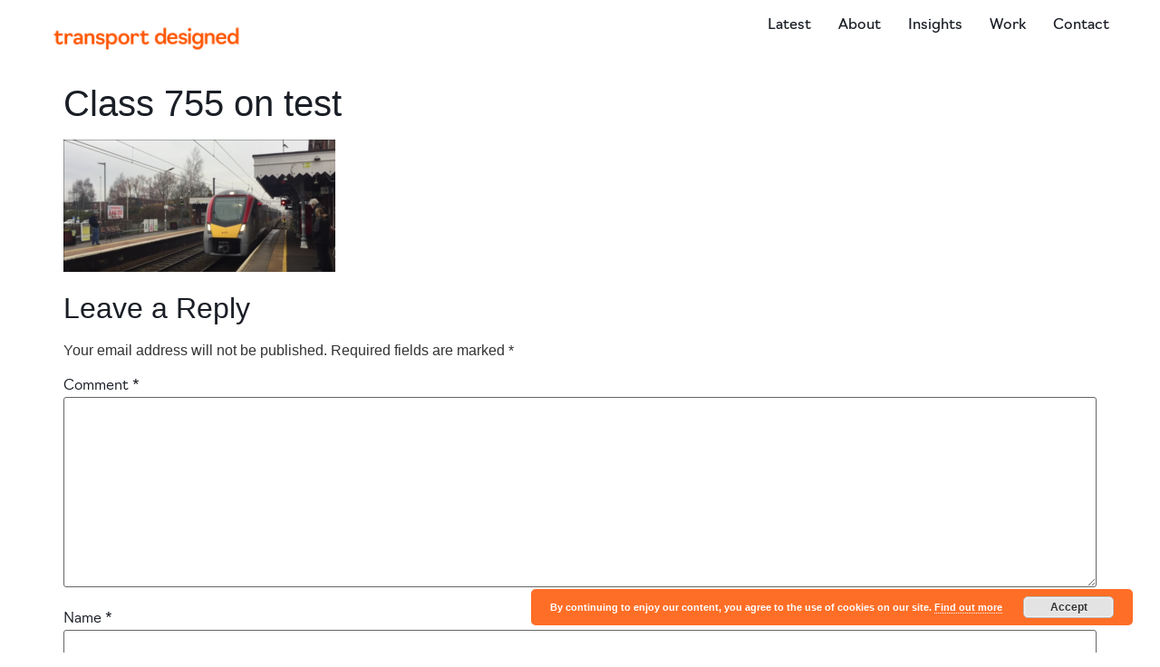

--- FILE ---
content_type: text/css
request_url: https://transportdesigned.com/wp-content/uploads/elementor/css/post-9162.css?ver=1768823667
body_size: 1681
content:
.elementor-9162 .elementor-element.elementor-element-3574aa79{--display:flex;--flex-direction:row;--container-widget-width:calc( ( 1 - var( --container-widget-flex-grow ) ) * 100% );--container-widget-height:100%;--container-widget-flex-grow:1;--container-widget-align-self:stretch;--flex-wrap-mobile:wrap;--align-items:stretch;--gap:0px 0px;--row-gap:0px;--column-gap:0px;--padding-top:5%;--padding-bottom:5%;--padding-left:8%;--padding-right:8%;}.elementor-9162 .elementor-element.elementor-element-3574aa79:not(.elementor-motion-effects-element-type-background), .elementor-9162 .elementor-element.elementor-element-3574aa79 > .elementor-motion-effects-container > .elementor-motion-effects-layer{background-color:var( --e-global-color-57c8da2 );}.elementor-9162 .elementor-element.elementor-element-64dfa82{--display:flex;--flex-direction:column;--container-widget-width:100%;--container-widget-height:initial;--container-widget-flex-grow:0;--container-widget-align-self:initial;--flex-wrap-mobile:wrap;--gap:50px 50px;--row-gap:50px;--column-gap:50px;--padding-top:0%;--padding-bottom:0%;--padding-left:0%;--padding-right:20%;}.elementor-widget-image-box .elementor-image-box-title{font-family:var( --e-global-typography-primary-font-family ), Sans-serif;font-size:var( --e-global-typography-primary-font-size );font-weight:var( --e-global-typography-primary-font-weight );text-transform:var( --e-global-typography-primary-text-transform );font-style:var( --e-global-typography-primary-font-style );text-decoration:var( --e-global-typography-primary-text-decoration );line-height:var( --e-global-typography-primary-line-height );letter-spacing:var( --e-global-typography-primary-letter-spacing );word-spacing:var( --e-global-typography-primary-word-spacing );color:var( --e-global-color-primary );}.elementor-widget-image-box:has(:hover) .elementor-image-box-title,
					 .elementor-widget-image-box:has(:focus) .elementor-image-box-title{color:var( --e-global-color-primary );}.elementor-widget-image-box .elementor-image-box-description{font-family:var( --e-global-typography-text-font-family ), Sans-serif;font-size:var( --e-global-typography-text-font-size );font-weight:var( --e-global-typography-text-font-weight );text-transform:var( --e-global-typography-text-text-transform );font-style:var( --e-global-typography-text-font-style );text-decoration:var( --e-global-typography-text-text-decoration );line-height:var( --e-global-typography-text-line-height );letter-spacing:var( --e-global-typography-text-letter-spacing );color:var( --e-global-color-text );}.elementor-9162 .elementor-element.elementor-element-3a244ee7 .elementor-image-box-wrapper{text-align:left;}.elementor-9162 .elementor-element.elementor-element-3a244ee7.elementor-position-right .elementor-image-box-img{margin-left:20px;}.elementor-9162 .elementor-element.elementor-element-3a244ee7.elementor-position-left .elementor-image-box-img{margin-right:20px;}.elementor-9162 .elementor-element.elementor-element-3a244ee7.elementor-position-top .elementor-image-box-img{margin-bottom:20px;}.elementor-9162 .elementor-element.elementor-element-3a244ee7 .elementor-image-box-wrapper .elementor-image-box-img{width:16%;}.elementor-9162 .elementor-element.elementor-element-3a244ee7 .elementor-image-box-img img{transition-duration:0.3s;}.elementor-9162 .elementor-element.elementor-element-3a244ee7 .elementor-image-box-title{font-family:var( --e-global-typography-text-font-family ), Sans-serif;font-size:var( --e-global-typography-text-font-size );font-weight:var( --e-global-typography-text-font-weight );text-transform:var( --e-global-typography-text-text-transform );font-style:var( --e-global-typography-text-font-style );text-decoration:var( --e-global-typography-text-text-decoration );line-height:var( --e-global-typography-text-line-height );letter-spacing:var( --e-global-typography-text-letter-spacing );color:var( --e-global-color-secondary );}.elementor-9162 .elementor-element.elementor-element-3a244ee7 .elementor-image-box-description{font-family:var( --e-global-typography-text-font-family ), Sans-serif;font-size:var( --e-global-typography-text-font-size );font-weight:var( --e-global-typography-text-font-weight );text-transform:var( --e-global-typography-text-text-transform );font-style:var( --e-global-typography-text-font-style );text-decoration:var( --e-global-typography-text-text-decoration );line-height:var( --e-global-typography-text-line-height );letter-spacing:var( --e-global-typography-text-letter-spacing );color:var( --e-global-color-secondary );}.elementor-9162 .elementor-element.elementor-element-4b4b7d29{--grid-template-columns:repeat(0, auto);--icon-size:16px;--grid-column-gap:20px;--grid-row-gap:0px;}.elementor-9162 .elementor-element.elementor-element-4b4b7d29 .elementor-widget-container{text-align:left;}.elementor-9162 .elementor-element.elementor-element-4b4b7d29 .elementor-social-icon{background-color:#02010100;--icon-padding:0em;}.elementor-9162 .elementor-element.elementor-element-4b4b7d29 .elementor-social-icon i{color:var( --e-global-color-secondary );}.elementor-9162 .elementor-element.elementor-element-4b4b7d29 .elementor-social-icon svg{fill:var( --e-global-color-secondary );}.elementor-9162 .elementor-element.elementor-element-4b4b7d29 .elementor-social-icon:hover{background-color:var( --e-global-color-86b4fcd );}.elementor-9162 .elementor-element.elementor-element-4b4b7d29 .elementor-social-icon:hover i{color:var( --e-global-color-primary );}.elementor-9162 .elementor-element.elementor-element-4b4b7d29 .elementor-social-icon:hover svg{fill:var( --e-global-color-primary );}.elementor-9162 .elementor-element.elementor-element-9c59f34{--display:flex;--flex-direction:column;--container-widget-width:100%;--container-widget-height:initial;--container-widget-flex-grow:0;--container-widget-align-self:initial;--flex-wrap-mobile:wrap;--gap:20px 20px;--row-gap:20px;--column-gap:20px;--padding-top:0px;--padding-bottom:0px;--padding-left:0px;--padding-right:0px;}.elementor-9162 .elementor-element.elementor-element-9c59f34.e-con{--flex-grow:0;--flex-shrink:0;}.elementor-widget-heading .elementor-heading-title{font-family:var( --e-global-typography-primary-font-family ), Sans-serif;font-size:var( --e-global-typography-primary-font-size );font-weight:var( --e-global-typography-primary-font-weight );text-transform:var( --e-global-typography-primary-text-transform );font-style:var( --e-global-typography-primary-font-style );text-decoration:var( --e-global-typography-primary-text-decoration );line-height:var( --e-global-typography-primary-line-height );letter-spacing:var( --e-global-typography-primary-letter-spacing );word-spacing:var( --e-global-typography-primary-word-spacing );color:var( --e-global-color-primary );}.elementor-9162 .elementor-element.elementor-element-4842f33 .elementor-heading-title{font-family:"navigo", Sans-serif;font-size:22px;font-weight:600;text-transform:none;font-style:normal;text-decoration:none;line-height:1.2em;letter-spacing:0px;color:var( --e-global-color-secondary );}.elementor-widget-icon-list .elementor-icon-list-item:not(:last-child):after{border-color:var( --e-global-color-text );}.elementor-widget-icon-list .elementor-icon-list-icon i{color:var( --e-global-color-primary );}.elementor-widget-icon-list .elementor-icon-list-icon svg{fill:var( --e-global-color-primary );}.elementor-widget-icon-list .elementor-icon-list-item > .elementor-icon-list-text, .elementor-widget-icon-list .elementor-icon-list-item > a{font-family:var( --e-global-typography-text-font-family ), Sans-serif;font-size:var( --e-global-typography-text-font-size );font-weight:var( --e-global-typography-text-font-weight );text-transform:var( --e-global-typography-text-text-transform );font-style:var( --e-global-typography-text-font-style );text-decoration:var( --e-global-typography-text-text-decoration );line-height:var( --e-global-typography-text-line-height );letter-spacing:var( --e-global-typography-text-letter-spacing );}.elementor-widget-icon-list .elementor-icon-list-text{color:var( --e-global-color-secondary );}.elementor-9162 .elementor-element.elementor-element-7e66ef1d .elementor-icon-list-items:not(.elementor-inline-items) .elementor-icon-list-item:not(:last-child){padding-block-end:calc(10px/2);}.elementor-9162 .elementor-element.elementor-element-7e66ef1d .elementor-icon-list-items:not(.elementor-inline-items) .elementor-icon-list-item:not(:first-child){margin-block-start:calc(10px/2);}.elementor-9162 .elementor-element.elementor-element-7e66ef1d .elementor-icon-list-items.elementor-inline-items .elementor-icon-list-item{margin-inline:calc(10px/2);}.elementor-9162 .elementor-element.elementor-element-7e66ef1d .elementor-icon-list-items.elementor-inline-items{margin-inline:calc(-10px/2);}.elementor-9162 .elementor-element.elementor-element-7e66ef1d .elementor-icon-list-items.elementor-inline-items .elementor-icon-list-item:after{inset-inline-end:calc(-10px/2);}.elementor-9162 .elementor-element.elementor-element-7e66ef1d .elementor-icon-list-icon i{color:#324A6D;transition:color 0.3s;}.elementor-9162 .elementor-element.elementor-element-7e66ef1d .elementor-icon-list-icon svg{fill:#324A6D;transition:fill 0.3s;}.elementor-9162 .elementor-element.elementor-element-7e66ef1d{--e-icon-list-icon-size:14px;--icon-vertical-offset:0px;}.elementor-9162 .elementor-element.elementor-element-7e66ef1d .elementor-icon-list-item > .elementor-icon-list-text, .elementor-9162 .elementor-element.elementor-element-7e66ef1d .elementor-icon-list-item > a{font-family:var( --e-global-typography-text-font-family ), Sans-serif;font-size:var( --e-global-typography-text-font-size );font-weight:var( --e-global-typography-text-font-weight );text-transform:var( --e-global-typography-text-text-transform );font-style:var( --e-global-typography-text-font-style );text-decoration:var( --e-global-typography-text-text-decoration );line-height:var( --e-global-typography-text-line-height );letter-spacing:var( --e-global-typography-text-letter-spacing );}.elementor-9162 .elementor-element.elementor-element-7e66ef1d .elementor-icon-list-text{color:var( --e-global-color-secondary );transition:color 0.3s;}.elementor-9162 .elementor-element.elementor-element-7e66ef1d .elementor-icon-list-item:hover .elementor-icon-list-text{color:#C8D5DC;}.elementor-9162 .elementor-element.elementor-element-6b0ca6d8{--display:flex;--flex-direction:column;--container-widget-width:100%;--container-widget-height:initial;--container-widget-flex-grow:0;--container-widget-align-self:initial;--flex-wrap-mobile:wrap;--gap:20px 20px;--row-gap:20px;--column-gap:20px;--padding-top:0px;--padding-bottom:0px;--padding-left:0px;--padding-right:0px;}.elementor-9162 .elementor-element.elementor-element-6b0ca6d8.e-con{--flex-grow:0;--flex-shrink:0;}.elementor-9162 .elementor-element.elementor-element-33956d4e .elementor-heading-title{font-family:"navigo", Sans-serif;font-size:22px;font-weight:600;text-transform:none;font-style:normal;text-decoration:none;line-height:1.2em;letter-spacing:0px;color:var( --e-global-color-secondary );}.elementor-9162 .elementor-element.elementor-element-74122760 .elementor-icon-list-items:not(.elementor-inline-items) .elementor-icon-list-item:not(:last-child){padding-block-end:calc(0px/2);}.elementor-9162 .elementor-element.elementor-element-74122760 .elementor-icon-list-items:not(.elementor-inline-items) .elementor-icon-list-item:not(:first-child){margin-block-start:calc(0px/2);}.elementor-9162 .elementor-element.elementor-element-74122760 .elementor-icon-list-items.elementor-inline-items .elementor-icon-list-item{margin-inline:calc(0px/2);}.elementor-9162 .elementor-element.elementor-element-74122760 .elementor-icon-list-items.elementor-inline-items{margin-inline:calc(-0px/2);}.elementor-9162 .elementor-element.elementor-element-74122760 .elementor-icon-list-items.elementor-inline-items .elementor-icon-list-item:after{inset-inline-end:calc(-0px/2);}.elementor-9162 .elementor-element.elementor-element-74122760 .elementor-icon-list-icon i{color:#324A6D;transition:color 0.3s;}.elementor-9162 .elementor-element.elementor-element-74122760 .elementor-icon-list-icon svg{fill:#324A6D;transition:fill 0.3s;}.elementor-9162 .elementor-element.elementor-element-74122760{--e-icon-list-icon-size:14px;--icon-vertical-offset:0px;}.elementor-9162 .elementor-element.elementor-element-74122760 .elementor-icon-list-item > .elementor-icon-list-text, .elementor-9162 .elementor-element.elementor-element-74122760 .elementor-icon-list-item > a{font-family:var( --e-global-typography-text-font-family ), Sans-serif;font-size:var( --e-global-typography-text-font-size );font-weight:var( --e-global-typography-text-font-weight );text-transform:var( --e-global-typography-text-text-transform );font-style:var( --e-global-typography-text-font-style );text-decoration:var( --e-global-typography-text-text-decoration );line-height:var( --e-global-typography-text-line-height );letter-spacing:var( --e-global-typography-text-letter-spacing );}.elementor-9162 .elementor-element.elementor-element-74122760 .elementor-icon-list-text{color:var( --e-global-color-secondary );transition:color 0.3s;}.elementor-9162 .elementor-element.elementor-element-9f0f792{--display:flex;--min-height:45px;--flex-direction:column;--container-widget-width:calc( ( 1 - var( --container-widget-flex-grow ) ) * 100% );--container-widget-height:initial;--container-widget-flex-grow:0;--container-widget-align-self:initial;--flex-wrap-mobile:wrap;--justify-content:center;--align-items:stretch;--gap:0px 0px;--row-gap:0px;--column-gap:0px;--padding-top:0%;--padding-bottom:0%;--padding-left:8%;--padding-right:8%;}.elementor-9162 .elementor-element.elementor-element-9f0f792:not(.elementor-motion-effects-element-type-background), .elementor-9162 .elementor-element.elementor-element-9f0f792 > .elementor-motion-effects-container > .elementor-motion-effects-layer{background-color:var( --e-global-color-primary );}.elementor-9162 .elementor-element.elementor-element-3600b137{text-align:left;}.elementor-9162 .elementor-element.elementor-element-3600b137 .elementor-heading-title{font-family:var( --e-global-typography-accent-font-family ), Sans-serif;font-size:var( --e-global-typography-accent-font-size );font-weight:var( --e-global-typography-accent-font-weight );text-transform:var( --e-global-typography-accent-text-transform );font-style:var( --e-global-typography-accent-font-style );text-decoration:var( --e-global-typography-accent-text-decoration );line-height:var( --e-global-typography-accent-line-height );letter-spacing:var( --e-global-typography-accent-letter-spacing );color:#FFFFFF;}.elementor-theme-builder-content-area{height:400px;}.elementor-location-header:before, .elementor-location-footer:before{content:"";display:table;clear:both;}@media(max-width:1024px){.elementor-9162 .elementor-element.elementor-element-3574aa79{--flex-direction:row-reverse;--container-widget-width:initial;--container-widget-height:100%;--container-widget-flex-grow:1;--container-widget-align-self:stretch;--flex-wrap-mobile:wrap-reverse;--flex-wrap:wrap;--padding-top:8%;--padding-bottom:8%;--padding-left:5%;--padding-right:5%;}.elementor-9162 .elementor-element.elementor-element-64dfa82{--gap:30px 30px;--row-gap:30px;--column-gap:30px;--margin-top:8%;--margin-bottom:0%;--margin-left:0%;--margin-right:0%;--padding-top:0%;--padding-bottom:0%;--padding-left:0%;--padding-right:35%;}.elementor-9162 .elementor-element.elementor-element-64dfa82.e-con{--order:99999 /* order end hack */;}.elementor-widget-image-box .elementor-image-box-title{font-size:var( --e-global-typography-primary-font-size );line-height:var( --e-global-typography-primary-line-height );letter-spacing:var( --e-global-typography-primary-letter-spacing );word-spacing:var( --e-global-typography-primary-word-spacing );}.elementor-widget-image-box .elementor-image-box-description{font-size:var( --e-global-typography-text-font-size );line-height:var( --e-global-typography-text-line-height );letter-spacing:var( --e-global-typography-text-letter-spacing );}.elementor-9162 .elementor-element.elementor-element-3a244ee7 .elementor-image-box-title{font-size:var( --e-global-typography-text-font-size );line-height:var( --e-global-typography-text-line-height );letter-spacing:var( --e-global-typography-text-letter-spacing );}.elementor-9162 .elementor-element.elementor-element-3a244ee7 .elementor-image-box-description{font-size:var( --e-global-typography-text-font-size );line-height:var( --e-global-typography-text-line-height );letter-spacing:var( --e-global-typography-text-letter-spacing );}.elementor-9162 .elementor-element.elementor-element-4b4b7d29{--icon-size:18px;}.elementor-widget-heading .elementor-heading-title{font-size:var( --e-global-typography-primary-font-size );line-height:var( --e-global-typography-primary-line-height );letter-spacing:var( --e-global-typography-primary-letter-spacing );word-spacing:var( --e-global-typography-primary-word-spacing );}.elementor-widget-icon-list .elementor-icon-list-item > .elementor-icon-list-text, .elementor-widget-icon-list .elementor-icon-list-item > a{font-size:var( --e-global-typography-text-font-size );line-height:var( --e-global-typography-text-line-height );letter-spacing:var( --e-global-typography-text-letter-spacing );}.elementor-9162 .elementor-element.elementor-element-7e66ef1d .elementor-icon-list-item > .elementor-icon-list-text, .elementor-9162 .elementor-element.elementor-element-7e66ef1d .elementor-icon-list-item > a{font-size:var( --e-global-typography-text-font-size );line-height:var( --e-global-typography-text-line-height );letter-spacing:var( --e-global-typography-text-letter-spacing );}.elementor-9162 .elementor-element.elementor-element-6b0ca6d8{--padding-top:0%;--padding-bottom:0%;--padding-left:0%;--padding-right:15%;}.elementor-9162 .elementor-element.elementor-element-74122760 .elementor-icon-list-item > .elementor-icon-list-text, .elementor-9162 .elementor-element.elementor-element-74122760 .elementor-icon-list-item > a{font-size:var( --e-global-typography-text-font-size );line-height:var( --e-global-typography-text-line-height );letter-spacing:var( --e-global-typography-text-letter-spacing );}.elementor-9162 .elementor-element.elementor-element-9f0f792{--padding-top:0%;--padding-bottom:0%;--padding-left:5%;--padding-right:5%;}.elementor-9162 .elementor-element.elementor-element-3600b137 .elementor-heading-title{font-size:var( --e-global-typography-accent-font-size );line-height:var( --e-global-typography-accent-line-height );letter-spacing:var( --e-global-typography-accent-letter-spacing );}}@media(max-width:767px){.elementor-9162 .elementor-element.elementor-element-3574aa79{--padding-top:20%;--padding-bottom:20%;--padding-left:5%;--padding-right:5%;}.elementor-9162 .elementor-element.elementor-element-64dfa82{--margin-top:25%;--margin-bottom:0%;--margin-left:0%;--margin-right:0%;--padding-top:0px;--padding-bottom:0px;--padding-left:0px;--padding-right:0px;}.elementor-widget-image-box .elementor-image-box-title{font-size:var( --e-global-typography-primary-font-size );line-height:var( --e-global-typography-primary-line-height );letter-spacing:var( --e-global-typography-primary-letter-spacing );word-spacing:var( --e-global-typography-primary-word-spacing );}.elementor-widget-image-box .elementor-image-box-description{font-size:var( --e-global-typography-text-font-size );line-height:var( --e-global-typography-text-line-height );letter-spacing:var( --e-global-typography-text-letter-spacing );}.elementor-9162 .elementor-element.elementor-element-3a244ee7 .elementor-image-box-img{margin-bottom:0px;}.elementor-9162 .elementor-element.elementor-element-3a244ee7.elementor-position-right .elementor-image-box-img{margin-left:0px;}.elementor-9162 .elementor-element.elementor-element-3a244ee7.elementor-position-left .elementor-image-box-img{margin-right:0px;}.elementor-9162 .elementor-element.elementor-element-3a244ee7.elementor-position-top .elementor-image-box-img{margin-bottom:0px;}.elementor-9162 .elementor-element.elementor-element-3a244ee7 .elementor-image-box-title{font-size:var( --e-global-typography-text-font-size );line-height:var( --e-global-typography-text-line-height );letter-spacing:var( --e-global-typography-text-letter-spacing );}.elementor-9162 .elementor-element.elementor-element-3a244ee7 .elementor-image-box-description{font-size:var( --e-global-typography-text-font-size );line-height:var( --e-global-typography-text-line-height );letter-spacing:var( --e-global-typography-text-letter-spacing );}.elementor-9162 .elementor-element.elementor-element-9c59f34{--width:50%;--padding-top:0px;--padding-bottom:0px;--padding-left:0px;--padding-right:0px;--z-index:0;}.elementor-9162 .elementor-element.elementor-element-9c59f34.e-con{--align-self:flex-start;}.elementor-widget-heading .elementor-heading-title{font-size:var( --e-global-typography-primary-font-size );line-height:var( --e-global-typography-primary-line-height );letter-spacing:var( --e-global-typography-primary-letter-spacing );word-spacing:var( --e-global-typography-primary-word-spacing );}.elementor-9162 .elementor-element.elementor-element-4842f33 .elementor-heading-title{font-size:18px;}.elementor-widget-icon-list .elementor-icon-list-item > .elementor-icon-list-text, .elementor-widget-icon-list .elementor-icon-list-item > a{font-size:var( --e-global-typography-text-font-size );line-height:var( --e-global-typography-text-line-height );letter-spacing:var( --e-global-typography-text-letter-spacing );}.elementor-9162 .elementor-element.elementor-element-7e66ef1d .elementor-icon-list-items:not(.elementor-inline-items) .elementor-icon-list-item:not(:last-child){padding-block-end:calc(8px/2);}.elementor-9162 .elementor-element.elementor-element-7e66ef1d .elementor-icon-list-items:not(.elementor-inline-items) .elementor-icon-list-item:not(:first-child){margin-block-start:calc(8px/2);}.elementor-9162 .elementor-element.elementor-element-7e66ef1d .elementor-icon-list-items.elementor-inline-items .elementor-icon-list-item{margin-inline:calc(8px/2);}.elementor-9162 .elementor-element.elementor-element-7e66ef1d .elementor-icon-list-items.elementor-inline-items{margin-inline:calc(-8px/2);}.elementor-9162 .elementor-element.elementor-element-7e66ef1d .elementor-icon-list-items.elementor-inline-items .elementor-icon-list-item:after{inset-inline-end:calc(-8px/2);}.elementor-9162 .elementor-element.elementor-element-7e66ef1d .elementor-icon-list-item > .elementor-icon-list-text, .elementor-9162 .elementor-element.elementor-element-7e66ef1d .elementor-icon-list-item > a{font-size:var( --e-global-typography-text-font-size );line-height:var( --e-global-typography-text-line-height );letter-spacing:var( --e-global-typography-text-letter-spacing );}.elementor-9162 .elementor-element.elementor-element-6b0ca6d8{--margin-top:0%;--margin-bottom:0%;--margin-left:0%;--margin-right:0%;--padding-top:0px;--padding-bottom:0px;--padding-left:0px;--padding-right:0px;}.elementor-9162 .elementor-element.elementor-element-6b0ca6d8.e-con{--order:-99999 /* order start hack */;}.elementor-9162 .elementor-element.elementor-element-33956d4e .elementor-heading-title{font-size:18px;}.elementor-9162 .elementor-element.elementor-element-74122760 .elementor-icon-list-items:not(.elementor-inline-items) .elementor-icon-list-item:not(:last-child){padding-block-end:calc(8px/2);}.elementor-9162 .elementor-element.elementor-element-74122760 .elementor-icon-list-items:not(.elementor-inline-items) .elementor-icon-list-item:not(:first-child){margin-block-start:calc(8px/2);}.elementor-9162 .elementor-element.elementor-element-74122760 .elementor-icon-list-items.elementor-inline-items .elementor-icon-list-item{margin-inline:calc(8px/2);}.elementor-9162 .elementor-element.elementor-element-74122760 .elementor-icon-list-items.elementor-inline-items{margin-inline:calc(-8px/2);}.elementor-9162 .elementor-element.elementor-element-74122760 .elementor-icon-list-items.elementor-inline-items .elementor-icon-list-item:after{inset-inline-end:calc(-8px/2);}.elementor-9162 .elementor-element.elementor-element-74122760 .elementor-icon-list-item > .elementor-icon-list-text, .elementor-9162 .elementor-element.elementor-element-74122760 .elementor-icon-list-item > a{font-size:var( --e-global-typography-text-font-size );line-height:var( --e-global-typography-text-line-height );letter-spacing:var( --e-global-typography-text-letter-spacing );}.elementor-9162 .elementor-element.elementor-element-3600b137 .elementor-heading-title{font-size:var( --e-global-typography-accent-font-size );line-height:var( --e-global-typography-accent-line-height );letter-spacing:var( --e-global-typography-accent-letter-spacing );}}@media(min-width:768px){.elementor-9162 .elementor-element.elementor-element-64dfa82{--width:46%;}.elementor-9162 .elementor-element.elementor-element-9c59f34{--width:26.294%;}.elementor-9162 .elementor-element.elementor-element-6b0ca6d8{--width:28.175%;}}@media(max-width:1024px) and (min-width:768px){.elementor-9162 .elementor-element.elementor-element-64dfa82{--width:100%;}.elementor-9162 .elementor-element.elementor-element-9c59f34{--width:25%;}.elementor-9162 .elementor-element.elementor-element-6b0ca6d8{--width:50%;}}